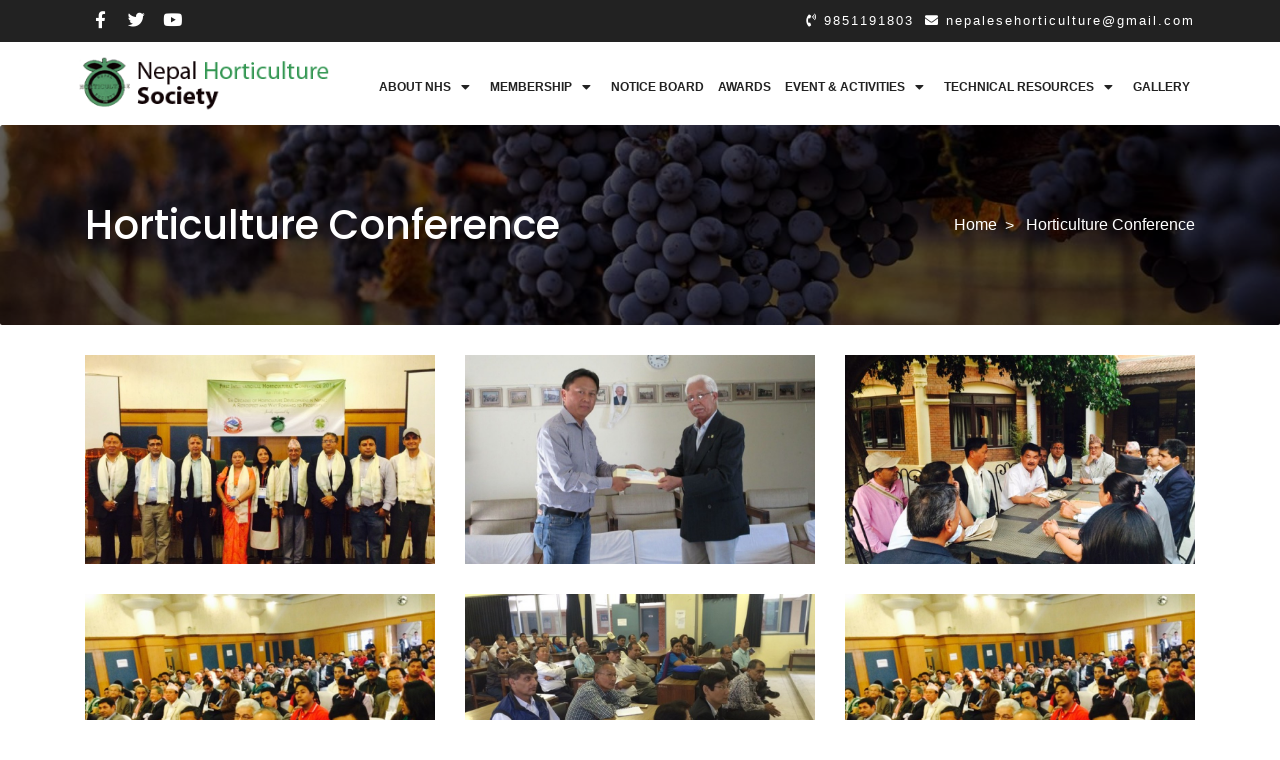

--- FILE ---
content_type: text/html; charset=UTF-8
request_url: https://horticulturenepal.org/gallery/horticulture-conference
body_size: 35337
content:
<!DOCTYPE html>
<html>
<head>
    <meta charset="UTF-8">
    <title>Nepal Horticulture Society</title>
    <meta name="viewport" content="width=device-width, initial-scale=1.0">


    <link rel="preconnect" href="https://fonts.gstatic.com">
    <link href="https://fonts.googleapis.com/css2?family=Poppins:ital,wght@0,100;0,200;0,300;0,400;0,500;0,600;0,700;0,800;0,900;1,100;1,200;1,300;1,400;1,500;1,600;1,700;1,800;1,900&display=swap"
          rel="stylesheet">
    <link href="https://fonts.googleapis.com/css2?family=Lato:ital,wght@0,100;0,300;0,400;0,700;0,900;1,100;1,300;1,400;1,700&display=swap"
          rel="stylesheet">
    <link href="https://fonts.googleapis.com/css2?family=Poppins:ital,wght@0,100;0,200;0,300;0,400;0,500;0,600;0,700;0,800;0,900;1,100;1,200;1,300;1,400;1,500;1,600;1,700;1,800;1,900&display=swap"
          rel="stylesheet">
    <link href="https://horticulturenepal.org/website/css/jquery.fancybox.min.css" type="text/css" rel="stylesheet"/>
    <link rel="stylesheet" href="https://code.jquery.com/ui/1.12.1/themes/base/jquery-ui.css">
    <link href="https://horticulturenepal.org/website/css/style.min.css" type="text/css" rel="stylesheet"/>
    <link rel="icon" type="image/png" href="https://horticulturenepal.org/assets/img/fav.png" sizes="16x16">
</head>

<body>

<header>
    <div class="nds_top_bar">
        <div class="container">
            <div class="row">
                <div class="col-lg-6 col-md-6 col-sm-12 text-left">
                    <ul class="social_links">
                        <li class="facebook">
                            <a href="" title="Facebook" target="_blank"><i
                                        class="fab fa-facebook-f"></i></a>
                        </li>
                        <li class="twitter">
                            <a href="https://twitter.com/" title="Twitter" target="_blank"><i
                                        class="fab fa-twitter"></i></a>
                        </li>
                        <li class="youtube">
                            <a href="" title="Youtube" target="_blank"><i
                                        class="fab fa-youtube"></i></a>
                        </li>

                    </ul>
                </div>
                <div class="col-lg-6 col-md-6  col-sm-12 ">
                    <ul class="contact-detail">
                        <li><a class="top-phone" href="tel:+977-9841306232"><i class="fas fa-phone-volume"></i>
                                9851191803</a></li>
                        <li><a class="top-email" href="mailto:nepalesehorticulture@gmail.com"><i
                                        class="fas fa-envelope"></i> nepalesehorticulture@gmail.com</a>
                        </li>
                    </ul>
                </div>
            </div>
        </div>
    </div>

    <div class="nds_main_header">
        <div class="container">
            <div class="row">
                <div class="col-lg-3 col-md-3 col-sm-12 logo">
                    <div class="site-branding">
                        <a href="https://horticulturenepal.org" class="custom-logo-link"> <img src="https://horticulturenepal.org/website/images/logo.png"
                                                                              alt="logo"></a>
                    </div>
                </div>
                <div class="col-lg-9 col-md-9 col-sm-12 ">
                    <nav id="site-navigation" class="main-navigation">
                        <button class="main-menu-toggle" aria-controls="primary-menu" aria-expanded="false"><i
                                    class="fa fa-bars"></i></button>
                        <div class="main-menu-container-collapse">
                            <ul id="primary-menu" class="menu nav-menu" aria-expanded="false">
                                                                                                                                                         <li class="menu-item-has-children"><a
                                                        href="https://horticulturenepal.org/pages/about-nhs">About NHS</a>
                                                <ul class="sub-menu">
                                                                                                                                                                        <li>
                                                                <a href="https://horticulturenepal.org/pages/history-and-objectives">History and Objectives</a>
                                                            </li>
                                                                                                                                                                                                                                <li>
                                                                <a href="https://horticulturenepal.org/pages/constitution">Constitution</a>
                                                            </li>
                                                                                                                                                                                                                                <li>
                                                                <a href="https://horticulturenepal.org/pages/message-from-the-president">Message from the President</a>
                                                            </li>
                                                                                                                                                                                                                                <li>
                                                                <a href="https://horticulturenepal.org/pages/-executive-committee">Executive Committee</a>
                                                            </li>
                                                                                                                                                                                                                                <li>
                                                                <a href="https://horticulturenepal.org/pages/past-executive-committee">Past Executive Committee</a>
                                                            </li>
                                                                                                                                                                                                                                <li>
                                                                <a href="https://horticulturenepal.org/pages/eminent-nepalese-horticulturist">Eminent Nepalese Horticulturist</a>
                                                            </li>
                                                                                                                                                                                                                                <li>
                                                                <a href="https://horticulturenepal.org/pages/volunteer">Volunteer</a>
                                                            </li>
                                                                                                                                                                                                                                <li>
                                                                <a href="https://horticulturenepal.org/pages/directory-of-life-member">Directory of life member</a>
                                                            </li>
                                                                                                                                                                                                                                <li>
                                                                <a href="https://horticulturenepal.org/pages/finance-support-us">Finance &amp; Support Us</a>
                                                            </li>
                                                                                                                                                                                                                                <li>
                                                                <a href="https://horticulturenepal.org/pages/contact-nhs">Contact NHS</a>
                                                            </li>
                                                                                                                                                            </ul>
                                            </li>
                                                                                                                                                                                                                                     <li class="menu-item-has-children"><a
                                                        href="https://horticulturenepal.org/pages/membership">Membership</a>
                                                <ul class="sub-menu">
                                                                                                                                                                        <li>
                                                                <a href="https://horticulturenepal.org/pages/eligibility-application-procedure-and-membership-fee">Eligibility, application procedure and membership fee</a>
                                                            </li>
                                                                                                                                                                                                                                <li>
                                                                <a href="https://horticulturenepal.org/pages/application-form-for-general-membership">Application form for general membership</a>
                                                            </li>
                                                                                                                                                                                                                                <li>
                                                                <a href="https://horticulturenepal.org/pages/application-form-for-life-membership">Application form for life membership</a>
                                                            </li>
                                                                                                                                                            </ul>
                                            </li>
                                                                                                                                                                                                                                     <li><a href="https://horticulturenepal.org/pages/notice-board">Notice board</a></li>
                                                                                                                                                                                                                                     <li><a href="https://horticulturenepal.org/pages/awards">Awards</a></li>
                                                                                                                                                                                                                                     <li class="menu-item-has-children"><a
                                                        href="https://horticulturenepal.org/pages/event-activities">Event &amp; Activities</a>
                                                <ul class="sub-menu">
                                                                                                                                                                        <li>
                                                                <a href="https://horticulturenepal.org/pages/provincial-activities">provincial activities</a>
                                                            </li>
                                                                                                                                                                                                                                <li>
                                                                <a href="https://horticulturenepal.org/pages/international-conference-on-horticulture-2023">International Conference On Horticulture 2023</a>
                                                            </li>
                                                                                                                                                                                                                                <li>
                                                                <a href="https://horticulturenepal.org/pages/others">Others</a>
                                                            </li>
                                                                                                                                                            </ul>
                                            </li>
                                                                                                                                                                                                                                     <li class="menu-item-has-children"><a
                                                        href="https://horticulturenepal.org/pages/technical-resources">Technical Resources</a>
                                                <ul class="sub-menu">
                                                                                                                                                                                                                                            <li><a href="https://horticulturenepal.org/publication/mandarin-orange-history-science-and-technology-in-nepal">Mandarin Orange: History, Science and Technology in Nepal</a></li>
                                                                                                                                                                                                                                                                                                                                                                <li><a href="https://horticulturenepal.org/publication/nepalese-horticulture-journal">Nepalese Horticulture (Journal)</a></li>
                                                                                                                                                                                                                                                                                                                                                            <li><a href="https://horticulturenepal.org/publication/proceeding-numbers">Proceedings</a></li>
                                                                                                                                                                                                                                                                                                                                                                <li><a href="https://horticulturenepal.org/pages/horticulture-in-last-6-decades">Horticulture in last 6 decades</a></li>
                                                                                                                                                                                                                                                                                                                                                                   <li><a href="https://horticulturenepal.org/publication/miscellaneous">Miscellaneous</a></li>
                                                                                                                                                                                                                        </ul>
                                            </li>
                                                                                                                                                                                        <li><a href="https://horticulturenepal.org/pages/gallery">Gallery</a></li>
                                                                                                </ul>
                        </div>
                    </nav>
                </div>
            </div>
        </div>
    </div>
</header>    <section class="breadcrumb">
    <div class="overlay"></div>
    <div class="container">
        <div class="row">
            <div class="col-lg-12 col-sm-12 col-xs-12 breadcrumb_wrapper">
                <h2 class="entry-title">Horticulture Conference</h2>
                <nav id="breadcrumb" class="fitness-park-breadcrumb">
                    <div   class="breadcrumb-trail breadcrumbs"  >
                        <ul class="trail-items" >
                            <li   itemtype="http://schema.org/ListItem" class="trail-item trail-begin"><a href="/" rel="home" itemprop="item"><span itemprop="name">Home</span></a>
                                <meta itemprop="position" content="1">
                            </li>
                            <li   class="trail-item trail-end"><span itemprop="item"><span itemprop="name">Horticulture Conference</span></span>
                                <meta itemprop="position" content="2">
                            </li>
                        </ul>
                    </div>
                </nav>
            </div>
        </div>
    </div>
</section>    <div class="gallery">
        <div class="container">
            <div class="row">
                                                            <div class="col-lg-4 col-md-6 col-sm-12 ">
                            <a href="https://horticulturenepal.org/uploads/photo_gallery/1627368513_9th Executive committee of NHS.jpeg" data-fancybox="images"
                               data-width="2048" data-height="1365">
                                <div class="gallery-inner">
                                    <div class="box">
                                                                                    <img src="https://horticulturenepal.org/uploads/photo_gallery/1024-612/crop/1627368513_9th Executive committee of NHS.jpeg">
                                                                                <div class="overlay">
                                            <div class="centerd"><i class="fas fa-search-plus"></i></div>
                                        </div>
                                    </div>
                                </div>
                            </a>
                        </div>
                                            <div class="col-lg-4 col-md-6 col-sm-12 ">
                            <a href="https://horticulturenepal.org/uploads/photo_gallery/1627368523_Cheque hand over to NHS, President Dr. Umed Pun by Past President of NHS Shiva Bahadur Nepali Pradhan.jpeg" data-fancybox="images"
                               data-width="2048" data-height="1365">
                                <div class="gallery-inner">
                                    <div class="box">
                                                                                    <img src="https://horticulturenepal.org/uploads/photo_gallery/1024-612/crop/1627368523_Cheque hand over to NHS, President Dr. Umed Pun by Past President of NHS Shiva Bahadur Nepali Pradhan.jpeg">
                                                                                <div class="overlay">
                                            <div class="centerd"><i class="fas fa-search-plus"></i></div>
                                        </div>
                                    </div>
                                </div>
                            </a>
                        </div>
                                            <div class="col-lg-4 col-md-6 col-sm-12 ">
                            <a href="https://horticulturenepal.org/uploads/photo_gallery/1627368533_Fellowship after FIHC and AGM.jpeg" data-fancybox="images"
                               data-width="2048" data-height="1365">
                                <div class="gallery-inner">
                                    <div class="box">
                                                                                    <img src="https://horticulturenepal.org/uploads/photo_gallery/1024-612/crop/1627368533_Fellowship after FIHC and AGM.jpeg">
                                                                                <div class="overlay">
                                            <div class="centerd"><i class="fas fa-search-plus"></i></div>
                                        </div>
                                    </div>
                                </div>
                            </a>
                        </div>
                                            <div class="col-lg-4 col-md-6 col-sm-12 ">
                            <a href="https://horticulturenepal.org/uploads/photo_gallery/1627368546_Glimpses of FNHC.jpeg" data-fancybox="images"
                               data-width="2048" data-height="1365">
                                <div class="gallery-inner">
                                    <div class="box">
                                                                                    <img src="https://horticulturenepal.org/uploads/photo_gallery/1024-612/crop/1627368546_Glimpses of FNHC.jpeg">
                                                                                <div class="overlay">
                                            <div class="centerd"><i class="fas fa-search-plus"></i></div>
                                        </div>
                                    </div>
                                </div>
                            </a>
                        </div>
                                            <div class="col-lg-4 col-md-6 col-sm-12 ">
                            <a href="https://horticulturenepal.org/uploads/photo_gallery/1627368559_Glimpses of condolence program for Mr. Tor Kondo, senior JICA volunteer.jpeg" data-fancybox="images"
                               data-width="2048" data-height="1365">
                                <div class="gallery-inner">
                                    <div class="box">
                                                                                    <img src="https://horticulturenepal.org/uploads/photo_gallery/1024-612/crop/1627368559_Glimpses of condolence program for Mr. Tor Kondo, senior JICA volunteer.jpeg">
                                                                                <div class="overlay">
                                            <div class="centerd"><i class="fas fa-search-plus"></i></div>
                                        </div>
                                    </div>
                                </div>
                            </a>
                        </div>
                                            <div class="col-lg-4 col-md-6 col-sm-12 ">
                            <a href="https://horticulturenepal.org/uploads/photo_gallery/1627368571_Glimpses of FNHC.jpeg" data-fancybox="images"
                               data-width="2048" data-height="1365">
                                <div class="gallery-inner">
                                    <div class="box">
                                                                                    <img src="https://horticulturenepal.org/uploads/photo_gallery/1024-612/crop/1627368571_Glimpses of FNHC.jpeg">
                                                                                <div class="overlay">
                                            <div class="centerd"><i class="fas fa-search-plus"></i></div>
                                        </div>
                                    </div>
                                </div>
                            </a>
                        </div>
                                            <div class="col-lg-4 col-md-6 col-sm-12 ">
                            <a href="https://horticulturenepal.org/uploads/photo_gallery/1627368580_Group photo after FIHC and AGM.jpeg" data-fancybox="images"
                               data-width="2048" data-height="1365">
                                <div class="gallery-inner">
                                    <div class="box">
                                                                                    <img src="https://horticulturenepal.org/uploads/photo_gallery/1024-612/crop/1627368580_Group photo after FIHC and AGM.jpeg">
                                                                                <div class="overlay">
                                            <div class="centerd"><i class="fas fa-search-plus"></i></div>
                                        </div>
                                    </div>
                                </div>
                            </a>
                        </div>
                                            <div class="col-lg-4 col-md-6 col-sm-12 ">
                            <a href="https://horticulturenepal.org/uploads/photo_gallery/1627368592_Mr. Tor Kondo, senior JICA volunteer and eminent horticulturist.jpeg" data-fancybox="images"
                               data-width="2048" data-height="1365">
                                <div class="gallery-inner">
                                    <div class="box">
                                                                                    <img src="https://horticulturenepal.org/uploads/photo_gallery/1024-612/crop/1627368592_Mr. Tor Kondo, senior JICA volunteer and eminent horticulturist.jpeg">
                                                                                <div class="overlay">
                                            <div class="centerd"><i class="fas fa-search-plus"></i></div>
                                        </div>
                                    </div>
                                </div>
                            </a>
                        </div>
                                            <div class="col-lg-4 col-md-6 col-sm-12 ">
                            <a href="https://horticulturenepal.org/uploads/photo_gallery/1627368610_NHS regular executive meeting.jpeg" data-fancybox="images"
                               data-width="2048" data-height="1365">
                                <div class="gallery-inner">
                                    <div class="box">
                                                                                    <img src="https://horticulturenepal.org/uploads/photo_gallery/1024-612/crop/1627368610_NHS regular executive meeting.jpeg">
                                                                                <div class="overlay">
                                            <div class="centerd"><i class="fas fa-search-plus"></i></div>
                                        </div>
                                    </div>
                                </div>
                            </a>
                        </div>
                                            <div class="col-lg-4 col-md-6 col-sm-12 ">
                            <a href="https://horticulturenepal.org/uploads/photo_gallery/1627368621_Visit of Executive committee members and Past Presidents of NHS to then Minister of Agriculture, Land Management and Cooperatives, Nepal Mr Chakrapani Khanal.  .jpeg" data-fancybox="images"
                               data-width="2048" data-height="1365">
                                <div class="gallery-inner">
                                    <div class="box">
                                                                                    <img src="https://horticulturenepal.org/uploads/photo_gallery/1024-612/crop/1627368621_Visit of Executive committee members and Past Presidents of NHS to then Minister of Agriculture, Land Management and Cooperatives, Nepal Mr Chakrapani Khanal.  .jpeg">
                                                                                <div class="overlay">
                                            <div class="centerd"><i class="fas fa-search-plus"></i></div>
                                        </div>
                                    </div>
                                </div>
                            </a>
                        </div>
                                            <div class="col-lg-4 col-md-6 col-sm-12 ">
                            <a href="https://horticulturenepal.org/uploads/photo_gallery/1627368646_Visit of the venue of the First International Horticulture Conference by organizing committee.jpeg" data-fancybox="images"
                               data-width="2048" data-height="1365">
                                <div class="gallery-inner">
                                    <div class="box">
                                                                                    <img src="https://horticulturenepal.org/uploads/photo_gallery/1024-612/crop/1627368646_Visit of the venue of the First International Horticulture Conference by organizing committee.jpeg">
                                                                                <div class="overlay">
                                            <div class="centerd"><i class="fas fa-search-plus"></i></div>
                                        </div>
                                    </div>
                                </div>
                            </a>
                        </div>
                                            <div class="col-lg-4 col-md-6 col-sm-12 ">
                            <a href="https://horticulturenepal.org/uploads/photo_gallery/1627368668_Visit of Executive committee members and Past Presidents of NHS to then Minister of Agriculture, Land Management and Cooperatives, Nepal Mr Chakrapani Khanal.  .jpeg" data-fancybox="images"
                               data-width="2048" data-height="1365">
                                <div class="gallery-inner">
                                    <div class="box">
                                                                                    <img src="https://horticulturenepal.org/uploads/photo_gallery/1024-612/crop/1627368668_Visit of Executive committee members and Past Presidents of NHS to then Minister of Agriculture, Land Management and Cooperatives, Nepal Mr Chakrapani Khanal.  .jpeg">
                                                                                <div class="overlay">
                                            <div class="centerd"><i class="fas fa-search-plus"></i></div>
                                        </div>
                                    </div>
                                </div>
                            </a>
                        </div>
                                                    <div class="col-lg-12">
                    <nav aria-label="Page navigation example">
                        <ul class="pagination">
                            <li class="page-item"><a class="page-link" href="#">Previous</a></li>
                            <li class="page-item"><a class="page-link" href="#">1</a></li>
                            <li class="page-item"><a class="page-link" href="#">2</a></li>
                            <li class="page-item"><a class="page-link" href="#">3</a></li>
                            <li class="page-item"><a class="page-link" href="#">Next</a></li>
                        </ul>
                    </nav>
                </div>
            </div>
        </div>
    </div>
<footer class="site-footer">
    <div class="container">
        <div class="row">
            <div class="col-xl-4 col-md-6 col-sm-6">
                <div id="text-2" class="widget widget_text">
                    <h3 class="widget-title"><span>Contact Us</span></h3>
                    <div class="textwidget">
                        <ul class="footer-info">
                            <li>Vegetable Seed Production Center, Khumaltar, Lalitpur, Nepal</li>
                            <li>Phone: +977-9841313634</li>
                            <li>nepalesehorticulture@gmail.com</li>

                        </ul>
                    </div>
                </div>
            </div>
            <div class="col-lg-4 col-md-12 col-sm-12 footer-menu">
                <div id="text-2" class="widget widget_text">
                                        <h3 class="widget-title"><span>Links</span></h3>
                    <ul>
                                                                                    <li><a href="#">Papper Call / Guidelines</a></li>
                                                            <li><a href="#">Financial Resources</a></li>
                                                            <li><a href="#">Editorial Board</a></li>
                                                                        </ul>
                </div>
            </div>
            <div class="col-xl-4 col-md-6 col-sm-6">
                <iframe src="https://www.google.com/maps/embed?pb=!1m18!1m12!1m3!1d1485.932756591243!2d85.32425485656181!3d27.650409240295435!2m3!1f0!2f0!3f0!3m2!1i1024!2i768!4f13.1!3m3!1m2!1s0x39eb1764e0cd10a5%3A0xfc719d6262ae395e!2sVegetable%20Seed%20Production%20Centre!5e0!3m2!1sen!2snp!4v1616049849323!5m2!1sen!2snp"
                        width="100%" style="border:0;" allowfullscreen="" loading="lazy"></iframe>
            </div>
        </div>
    </div>
    <div class="bottom-footer">
        <div class="container copyright">
            <div class="row">
                <div class="col-lg-6 col-md-12 col-sm-12 ">
                    <p>© Nepal Horticulture Society. All Rights Reserved</p>
                </div>
                <div class="col-lg-6 col-md-12 col-sm-12 ">
                    <p class="text-right">Powered By <a href="#">Radiant InfoTech Nepal</a></p>
                </div>
            </div>
        </div>
    </div>
</footer>
<script src="https://horticulturenepal.org/website/js/jquery.min.js"></script>
<script src="https://horticulturenepal.org/website/js/vendor/bootstrap.js"></script>
<script src="https://horticulturenepal.org/website/js/vendor/owl.carousel.js"></script>
<script src="https://horticulturenepal.org/website/js/vendor/jquery.fancybox.min.js"></script>
<script src="https://horticulturenepal.org/website/js/vendor/jquery.matchHeight.js"></script>
<script src="https://horticulturenepal.org/website/js/vendor/parallax.min.js"></script>
<script src="https://horticulturenepal.org/website/js/custom.js"></script>

</body>
</html>



--- FILE ---
content_type: application/javascript
request_url: https://horticulturenepal.org/website/js/custom.js
body_size: 1553
content:
!function(i){function n(n,a){n.each((function(){var n=i(this),e="animated "+n.data("animation-"+a);n.addClass(e).one("webkitAnimationEnd mozAnimationEnd MSAnimationEnd oanimationend animationend",(function(){n.removeClass(e)}))}))}i(document).ready((function(){i(".main-menu-toggle").click((function(){i(this).parent(".main-navigation").children(".main-menu-container-collapse").first().slideToggle("1000")})),i("nav .menu-item-has-children").append('<span class="sub-toggle"> <i class="fa fa-plus"></i> </span>'),i("nav .page_item_has_children").append('<span class="sub-toggle-children"> <i class="fa fa-plus"></i> </span>'),i("nav .sub-toggle").click((function(){i(this).parent(".menu-item-has-children").children("ul.sub-menu").first().slideToggle("1000"),i(this).children(".fa-plus").first().toggleClass("fa-minus")})),i(".navbar .sub-toggle-children").click((function(){i(this).parent(".page_item_has_children").children("ul.sub-menu").first().slideToggle("1000"),i(this).children(".fa-plus").first().toggleClass("fa-minus")}));var a=i(".main_slider");a.owlCarousel({loop:!0,margin:10,autoplay:!0,autoplayTimeout:5e3,nav:!0,navText:["<i class='fas fa-angle-left'></i>","<i class='fas fa-angle-right'></i>"],responsive:{0:{items:1},600:{items:1},1e3:{items:1}}}),a.on("change.owl.carousel",(function(e){n(i(".owl-item",a).eq(e.item.index).find("[data-animation-out]"),"out")}));a.on("changed.owl.carousel",(function(e){n(i(".owl-item",a).eq(e.item.index).find("[data-animation-in]"),"in")})),i(".activity").owlCarousel({loop:!0,margin:30,items:3,autoplay:!0,autoplayTimeout:5e3,nav:!1,responsive:{0:{items:1},600:{items:2},1e3:{items:3}}})})),i(".matchItem").matchHeight()}(jQuery);
//# sourceMappingURL=custom.js.map
